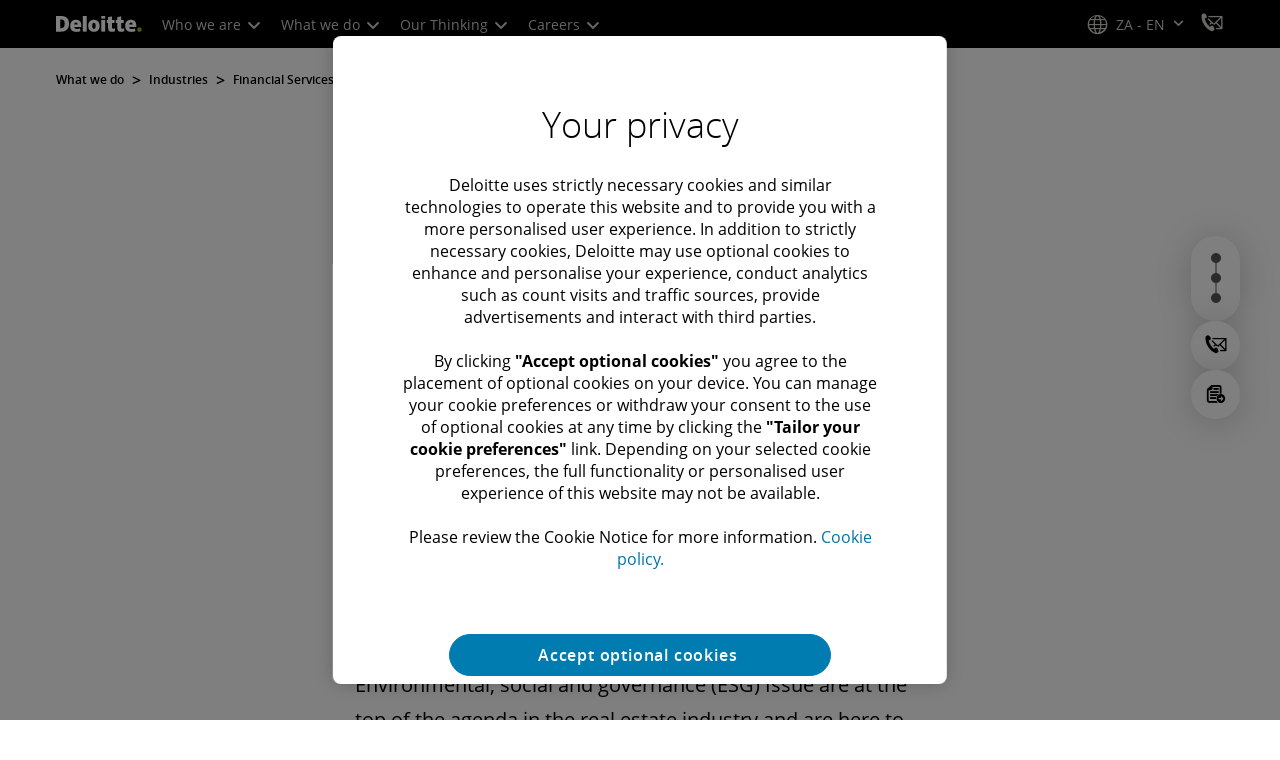

--- FILE ---
content_type: text/css;charset=utf-8
request_url: https://www.deloitte.com/etc.clientlibs/modern/clientlibs/clientlib-components/accordion.lc-db12f4250d2bbef53fc57b769491697e-lc.min.css
body_size: 3539
content:
/*
 *  Copyright 2019 Adobe
 *
 *  Licensed under the Apache License, Version 2.0 (the "License");
 *  you may not use this file except in compliance with the License.
 *  You may obtain a copy of the License at
 *
 *      http://www.apache.org/licenses/LICENSE-2.0
 *
 *  Unless required by applicable law or agreed to in writing, software
 *  distributed under the License is distributed on an "AS IS" BASIS,
 *  WITHOUT WARRANTIES OR CONDITIONS OF ANY KIND, either express or implied.
 *  See the License for the specific language governing permissions and
 *  limitations under the License.
 */
.cmp-accordion__header {
  margin: 0;
}
.cmp-accordion__button {
  display: block;
  width: 100%;
  text-align: left;
}
.cmp-accordion__panel--hidden {
  display: none;
}
.cmp-accordion__panel--expanded {
  display: block;
}


.cmp-accordion-v3 .cmp-accordion__panel{position:relative}.cmp-accordion-v3 .cmp-accordion__panel--expanded{display:block;opacity:1;height:auto;transition:cubic-bezier(0,1,1,1) .35s opacity}.cmp-accordion-v3 .cmp-accordion__panel--hidden{display:block;height:0;opacity:0;transition:cubic-bezier(0,1,1,1) .35s opacity}.cmp-accordion-v3 .cmp-accordion__panel>div:last-child{margin-bottom:0}.cmp-accordion-v3 .cmp-accordion__item-head .cmp-accordion__button--expanded{transition:linear .1s background-color}.cmp-accordion-v3 .cmp-accordion__item-head .cmp-accordion__button--expanded .cmp-accordion__item-head-icon:before,.cmp-accordion-v3 .cmp-accordion__item-head .cmp-accordion__button--expanded .cmp-accordion__item-head-icon:after{background-color:#fff}.cmp-accordion-v3 .cmp-accordion__item-head .cmp-accordion__button--expanded .cmp-accordion__item-head-icon:after{display:none}.cmp-accordion-v3 .cmp-accordion__item-head .cmp-title,.cmp-accordion-v3 .cmp-accordion__item-head .cmp-text{-webkit-line-clamp:1;line-clamp:1;overflow:hidden;display:-webkit-box;-webkit-box-orient:vertical}.cmp-accordion-v3 .cmp-accordion__responsive-grid--content>.aem-Grid>.aem-GridColumn:last-child{margin-bottom:0}.cmp-accordion-v3--event-details .title-v2.font-size-h4{font-size:1.25em}.cmp-accordion-v3--standard{background-color:transparent}.cmp-accordion-v3--standard .cmp-accordion__header{text-align:center}.cmp-accordion-v3--standard .cmp-accordion__item{margin-bottom:8px}.cmp-accordion-v3--standard .cmp-accordion__item-head{position:relative;display:block}.cmp-accordion-v3--standard .cmp-accordion__item-head .cmp-accordion__item-head-image-bg{background-color:#53565a;opacity:0}.cmp-accordion-v3--standard .cmp-accordion__item-head .cmp-accordion__button{border-radius:16px;overflow:hidden;padding:24px 64px 24px 32px;background-color:#e7e9e8;display:flex;flex-direction:column;justify-content:center;cursor:pointer;width:auto;transition:linear .1s background-color}@media screen and (max-width:767px){.cmp-accordion-v3--standard .cmp-accordion__item-head .cmp-accordion__button .cmp-text{display:none}}.cmp-accordion-v3--standard .cmp-accordion__item-head .cmp-accordion__button .cmp-title .cmp-title__text{display:-webkit-box;-webkit-box-orient:vertical;text-overflow:ellipsis;overflow:hidden;-webkit-line-clamp:1}@media screen and (max-width:1023px){.cmp-accordion-v3--standard .cmp-accordion__item-head .cmp-accordion__button .cmp-title .cmp-title__text{-webkit-line-clamp:2}}.cmp-accordion-v3--standard .cmp-accordion__item-head .cmp-accordion__button--expanded{background-color:#53565a}.cmp-accordion-v3--standard .cmp-accordion__item-head .cmp-accordion__button--expanded .cmp-accordion__item-head-image-bg{background-color:#86bc25}.cmp-accordion-v3--standard .cmp-accordion__item-head .cmp-accordion__button--expanded .cmp-title .cmp-title__text,.cmp-accordion-v3--standard .cmp-accordion__item-head .cmp-accordion__button--expanded .cmp-text{color:inherit}.cmp-accordion-v3--standard .cmp-accordion__item-head .cmp-accordion__button:not(.cmp-accordion-v3--standard .cmp-accordion__item-head .cmp-accordion__button--expanded):hover{background-color:#b9baba}.cmp-accordion-v3--standard .cmp-accordion__item-head p{margin:0}.cmp-accordion-v3--standard .cmp-accordion__item-head .cmp-accordion__item-head-icon{position:absolute;right:30px;top:50%;transform:translateY(-50%);width:24px;height:24px}.cmp-accordion-v3--standard .cmp-accordion__item-head .cmp-accordion__item-head-icon:before{content:"";position:absolute;height:2px;width:24px;top:50%;left:0;transform:translateY(-50%);background-color:#000}.cmp-accordion-v3--standard .cmp-accordion__item-head .cmp-accordion__item-head-icon:after{content:"";position:absolute;width:2px;height:24px;left:12px;top:0;transform:translate(-50%);background-color:#000}.cmp-accordion-v3--standard .cmp-accordion__item-head-image{position:absolute;left:30px;top:50%;transform:translateY(-50%)}.cmp-accordion-v3--standard .cmp-accordion__item-head-image-bg{position:absolute;content:"";width:48px;height:48px;z-index:-1;transform:translate(-50%,-50%);top:50%;left:50%;border-radius:100%}@media screen and (max-width:767px){.cmp-accordion-v3--standard .cmp-accordion__item-head-image-bg{width:40px;height:40px}}.cmp-accordion-v3--standard .cmp-accordion__item-head-image i{font-size:1.5em}@media screen and (max-width:767px){.cmp-accordion-v3--standard .cmp-accordion__item-head-image i{font-size:1.25em}}.cmp-accordion-v3--standard .cmp-accordion__item-body .cmp-accordion__panel,.cmp-accordion-v3--standard .cmp-accordion__item-body .cmp-accordion__panel--expanded{padding:24px 32px;border-radius:16px;overflow:hidden}.cmp-accordion-v3--standard .cmp-accordion__item-body .cmp-accordion__panel--expanded{background-color:#fff;border:1px solid #E7E9E8}@media screen and (max-width:767px){.cmp-accordion-v3--standard .cmp-accordion__item-body .cmp-accordion__panel--expanded{padding:24px}}.cmp-accordion-v3--standard .cmp-accordion__item-body .cmp-accordion__panel--hidden{padding:0;margin:0}.cmp-accordion-v3--standard.cmp-accordion-v3--standard--has-icon .cmp-accordion__button--expanded .cmp-accordion__item-head-image i{color:#fff}.cmp-accordion-v3--standard.cmp-accordion-v3--standard--has-icon .cmp-accordion__item-head .cmp-accordion__button{padding-inline-start:80px}.cmp-accordion-v3--standard.cmp-accordion-v3--standard--has-icon .cmp-accordion__item-head:not(:has(.cmp-accordion__item-head-image-bg)) .cmp-accordion__button{padding-inline-start:24px}.cmp-accordion-v3--standard.cmp-accordion-v3--standard--has-circle .cmp-accordion__button--expanded .cmp-accordion__item-head-image i{color:#000}.cmp-accordion-v3--standard.cmp-accordion-v3--standard--has-circle .cmp-accordion__item-head-image-bg{opacity:1}.cmp-accordion-v3--standard.cmp-accordion-v3--standard--has-circle .cmp-accordion__item-head-image i{color:#fff}.cmp-accordion-v3--standard--has-icon.cmp-accordion-v3--standard--has-circle .cmp-accordion__item-head .cmp-accordion__item-head-image-bg{background-color:#fff}.cmp-accordion-v3--standard--has-icon.cmp-accordion-v3--standard--has-circle .cmp-accordion__item-head i{color:#000}.cmp-accordion-v3 .cmp-accordion__item-body:has(.cmp-accordion-v3__infogram-v2--standard) .cmp-accordion__panel,.cmp-accordion-v3 .cmp-accordion__item-body:has(.cmp-accordion-v3__infogram-v2--standard) .cmp-accordion__panel--expanded{padding:32px 48px}@media screen and (max-width:767px){.cmp-accordion-v3 .cmp-accordion__item-body:has(.cmp-accordion-v3__infogram-v2--standard) .cmp-accordion__panel,.cmp-accordion-v3 .cmp-accordion__item-body:has(.cmp-accordion-v3__infogram-v2--standard) .cmp-accordion__panel--expanded{padding:24px}}.cmp-accordion-v3 .cmp-accordion__item-body:has(.cmp-accordion-v3__infogram-v2--standard) .cmp-accordion__panel .cmp-infogram__standard--v2,.cmp-accordion-v3 .cmp-accordion__item-body:has(.cmp-accordion-v3__infogram-v2--standard) .cmp-accordion__panel--expanded .cmp-infogram__standard--v2{outline:none;box-shadow:none}.cmp-accordion-v3 .cmp-accordion__item-body:has(.cmp-accordion-v3__infogram-v2--standard) .cmp-accordion__panel .cmp-infogram__standard--v2 .cmp-infogram__container,.cmp-accordion-v3 .cmp-accordion__item-body:has(.cmp-accordion-v3__infogram-v2--standard) .cmp-accordion__panel--expanded .cmp-infogram__standard--v2 .cmp-infogram__container{padding-top:0}.cmp-accordion-v3 .cmp-accordion__item-body:has(.cmp-accordion-v3__infogram-v2--standard) .cmp-accordion__panel .cmp-infogram__standard--v2 .cmp-infogram__container .cmp-infogram__header,.cmp-accordion-v3 .cmp-accordion__item-body:has(.cmp-accordion-v3__infogram-v2--standard) .cmp-accordion__panel--expanded .cmp-infogram__standard--v2 .cmp-infogram__container .cmp-infogram__header{padding-inline-start:0}.cmp-accordion-v3 .cmp-accordion__item-body:has(.cmp-accordion-v3__infogram-v2--standard) .cmp-accordion__panel .cmp-infogram__standard--v2 .cmp-infogram__container .cmp-infogram__details .cmp-infogram__details-container.cmp-infogram__details-text-description,.cmp-accordion-v3 .cmp-accordion__item-body:has(.cmp-accordion-v3__infogram-v2--standard) .cmp-accordion__panel--expanded .cmp-infogram__standard--v2 .cmp-infogram__container .cmp-infogram__details .cmp-infogram__details-container.cmp-infogram__details-text-description{margin-bottom:0;padding-top:0}.cmp-accordion-v3 .cmp-accordion__item-body:has(.cmp-accordion-v3__infogram-v2--standard) .cmp-accordion__panel .cmp-infogram__standard--v2 .cmp-infogram__container .cmp-infogram__details .cmp-infogram__details-container.cmp-infogram__details-text-description .cmp-infogram__details-title,.cmp-accordion-v3 .cmp-accordion__item-body:has(.cmp-accordion-v3__infogram-v2--standard) .cmp-accordion__panel--expanded .cmp-infogram__standard--v2 .cmp-infogram__container .cmp-infogram__details .cmp-infogram__details-container.cmp-infogram__details-text-description .cmp-infogram__details-title{padding:0}.cmp-accordion-v3 .cmp-accordion__item-body:has(.cmp-accordion-v3__infogram-v2--standard) .cmp-accordion__panel .cmp-infogram__standard--v2 .cmp-infogram__container .cmp-infogram__details .cmp-infogram__details-container.cmp-infogram__details-text-description .cmp-infogram__details-text,.cmp-accordion-v3 .cmp-accordion__item-body:has(.cmp-accordion-v3__infogram-v2--standard) .cmp-accordion__panel--expanded .cmp-infogram__standard--v2 .cmp-infogram__container .cmp-infogram__details .cmp-infogram__details-container.cmp-infogram__details-text-description .cmp-infogram__details-text{padding-inline-start:0}.cmp-accordion-v3 .cmp-accordion__item-body:has(.cmp-accordion-v3__infogram-v2--standard) .cmp-accordion__panel .cmp-infogram__standard--v2 .cmp-infogram__container .cmp-infogram__details .cmp-infogram__details-container.cmp-infogram__details-text-description .cmp-infogram__details-text .cmp-text,.cmp-accordion-v3 .cmp-accordion__item-body:has(.cmp-accordion-v3__infogram-v2--standard) .cmp-accordion__panel--expanded .cmp-infogram__standard--v2 .cmp-infogram__container .cmp-infogram__details .cmp-infogram__details-container.cmp-infogram__details-text-description .cmp-infogram__details-text .cmp-text{padding:0}.cmp-accordion-v3 .cmp-accordion__item-body:has(.cmp-accordion-v3__infogram-v2--standard) .cmp-infogram__container>.aem-GridColumn{padding-top:24px;padding-bottom:24px}@media screen and (max-width:767px){.cmp-accordion-v3 .cmp-accordion__item-body:has(.cmp-accordion-v3__infogram-v2--standard) .cmp-infogram__container>.aem-GridColumn{padding-top:16px!important;padding-bottom:16px!important}}.responsivegrid.display-flex .aem-Grid--default--12:has(.cmp-accordion-v3){width:100%!important}.cmp-accordion-v3--standard--teal .cmp-accordion__item-head .cmp-accordion__button{background-color:#cfe6e9}.cmp-accordion-v3--standard--teal .cmp-accordion__item-head .cmp-accordion__button--expanded{background-color:#0d8390;color:#fff}.cmp-accordion-v3--standard--teal .cmp-accordion__item-head .cmp-accordion__button--expanded .cmp-accordion__item-head-image-bg{background-color:#cfe6e9!important}.cmp-accordion-v3--standard--teal .cmp-accordion__item-head .cmp-accordion__button--expanded .cmp-accordion__item-head-image i{color:inherit}.cmp-accordion-v3--standard--teal .cmp-accordion__item-head .cmp-accordion__button .cmp-accordion__item-head-image-bg{background-color:#0d8390}.cmp-accordion-v3--standard--green:not([class*=standard--full-bleed]) .cmp-accordion__item-head .cmp-accordion__button{background-color:#e7f2d3}.cmp-accordion-v3--standard--green:not([class*=standard--full-bleed]) .cmp-accordion__item-head .cmp-accordion__button .cmp-accordion__item-head-icon:after,.cmp-accordion-v3--standard--green:not([class*=standard--full-bleed]) .cmp-accordion__item-head .cmp-accordion__button .cmp-accordion__item-head-icon:before{background-color:#000}.cmp-accordion-v3--standard--green:not([class*=standard--full-bleed]) .cmp-accordion__item-head .cmp-accordion__button h5,.cmp-accordion-v3--standard--green:not([class*=standard--full-bleed]) .cmp-accordion__item-head .cmp-accordion__button p{color:inherit}.cmp-accordion-v3--standard--green:not([class*=standard--full-bleed]) .cmp-accordion__item-head .cmp-accordion__button--expanded{background-color:#86bc25;color:#000}.cmp-accordion-v3--standard--green:not([class*=standard--full-bleed]) .cmp-accordion__item-head .cmp-accordion__button--expanded .cmp-accordion__item-head-icon:after,.cmp-accordion-v3--standard--green:not([class*=standard--full-bleed]) .cmp-accordion__item-head .cmp-accordion__button--expanded .cmp-accordion__item-head-icon:before{background-color:#000}.cmp-accordion-v3--standard--green:not([class*=standard--full-bleed]) .cmp-accordion__item-head .cmp-accordion__button--expanded .cmp-accordion__item-head-image-bg{background-color:#e7f2d3!important}.cmp-accordion-v3--standard--green:not([class*=standard--full-bleed]) .cmp-accordion__item-head .cmp-accordion__button--expanded .cmp-accordion__item-head-image i{color:inherit}.cmp-accordion-v3--standard--green:not([class*=standard--full-bleed]) .cmp-accordion__item-head .cmp-accordion__button .cmp-accordion__item-head-image-bg{background-color:#86bc25}.cmp-accordion-v3--standard--blue .cmp-accordion__item-head .cmp-accordion__button{background-color:#cfe4ee}.cmp-accordion-v3--standard--blue .cmp-accordion__item-head .cmp-accordion__button--expanded{background-color:#1076a8;color:#fff}.cmp-accordion-v3--standard--blue .cmp-accordion__item-head .cmp-accordion__button--expanded .cmp-accordion__item-head-image-bg{background-color:#cfe4ee!important}.cmp-accordion-v3--standard--blue .cmp-accordion__item-head .cmp-accordion__button--expanded .cmp-accordion__item-head-image i{color:inherit}.cmp-accordion-v3--standard--blue .cmp-accordion__item-head .cmp-accordion__button .cmp-accordion__item-head-image-bg{background-color:#1076a8}.cmp-accordion-v3--standard--teal-embed-form .cmp-accordion__item-head h5,.cmp-accordion-v3--standard--teal-embed-form .cmp-accordion__item-head p,.cmp-accordion-v3--standard--teal-embed-form .cmp-accordion__item-head .cmp-text,.cmp-accordion-v3--standard--teal-embed-form .cmp-accordion__item-head .cmp-title,.cmp-accordion-v3--standard--teal-embed-form .cmp-accordion__item-head i{color:#fff;text-align:center}.cmp-accordion-v3--standard--teal-embed-form .cmp-accordion__item-head .cmp-accordion__button{background-color:#0d8390;border-radius:0}@media screen and (max-width:767px){.cmp-accordion-v3--standard--teal-embed-form .cmp-accordion__item-head .cmp-accordion__button .title-v2{width:100%;text-align:left}.cmp-accordion-v3--standard--teal-embed-form .cmp-accordion__item-head .cmp-accordion__button .title-v2 .cmp-title{margin-left:0;text-align:left}.cmp-accordion-v3--standard--teal-embed-form .cmp-accordion__item-head .cmp-accordion__button .title-v2 .cmp-title .cmp-title__text{text-align:left}.cmp-accordion-v3--standard--teal-embed-form .cmp-accordion__item-head .cmp-accordion__button .cmp-text{display:block;width:100%;text-align:left}}.cmp-accordion-v3--standard--teal-embed-form .cmp-accordion__item-head .cmp-accordion__button--expanded,.cmp-accordion-v3--standard--teal-embed-form .cmp-accordion__item-head .cmp-accordion__button--expanded .cmp-accordion__item-head-image-bg{background-color:#0d8390}.cmp-accordion-v3--standard--teal-embed-form .cmp-accordion__item-head .cmp-accordion__button--expanded .cmp-accordion__item-head-image i{color:#000}.cmp-accordion-v3--standard--teal-embed-form .cmp-accordion__item-head .cmp-accordion__button .cmp-accordion__item-head-icon{position:absolute;right:30px;top:50%;transform:translateY(-50%);width:24px;height:24px}.cmp-accordion-v3--standard--teal-embed-form .cmp-accordion__item-head .cmp-accordion__button .cmp-accordion__item-head-icon:before{background-color:#fff}.cmp-accordion-v3--standard--teal-embed-form .cmp-accordion__item-head .cmp-accordion__button .cmp-accordion__item-head-icon:after{background-color:#fff}.cmp-accordion-v3--standard--teal-embed-form .cmp-accordion__item-head .cmp-accordion__button .cmp-accordion__item-head-image-bg{background-color:#0d8390}.cmp-accordion-v3--standard--teal-embed-form .cmp-accordion__item-body{background-color:#f8f8f8}.cmp-accordion-v3--standard--teal-embed-form .cmp-accordion__item-body .cmp-accordion__panel--expanded{border-radius:0}.cmp-accordion-v3--standard--white{background-color:transparent!important}.cmp-accordion-v3--standard--white .cmp-accordion__item{margin-bottom:24px}@media screen and (max-width:767px){.cmp-accordion-v3--standard--white .cmp-accordion__item{margin-bottom:16px}}.cmp-accordion-v3--standard--white .cmp-accordion__item-head .cmp-accordion__button{background-color:#fff}.cmp-accordion-v3--standard--white .cmp-accordion__item-head .cmp-accordion__button .cmp-title .cmp-title__text,.cmp-accordion-v3--standard--white .cmp-accordion__item-head .cmp-accordion__button .text-v2 .cmp-text{color:#000}.cmp-accordion-v3--standard--white .cmp-accordion__item-head .cmp-accordion__button--expanded,.cmp-accordion-v3--standard--white .cmp-accordion__item-head .cmp-accordion__button--expanded .cmp-accordion__item-head-image-bg{background-color:#fff}.cmp-accordion-v3--standard--white .cmp-accordion__item-head .cmp-accordion__button--expanded .cmp-accordion__item-head-image i{color:#000}.cmp-accordion-v3--standard--white .cmp-accordion__item-head .cmp-accordion__button .cmp-accordion__item-head-icon{position:absolute;right:30px;top:50%;transform:translateY(-50%);width:24px;height:24px}.cmp-accordion-v3--standard--white .cmp-accordion__item-head .cmp-accordion__button .cmp-accordion__item-head-icon:before{background-color:#000}.cmp-accordion-v3--standard--white .cmp-accordion__item-head .cmp-accordion__button .cmp-accordion__item-head-icon:after{background-color:#000}.cmp-accordion-v3--standard--white .cmp-accordion__item-head .cmp-accordion__button .cmp-accordion__item-head-image-bg{background-color:#fff}.cmp-accordion-v3--standard--white .cmp-accordion__item-head .cmp-accordion__button .cmp-accordion__item-head-image i{color:#000}.cmp-accordion-v3--standard--white .cmp-accordion__item-body .cmp-accordion__panel{background-color:#fff}.cmp-accordion-v3--standard--white .cmp-accordion__item-body .cmp-accordion__panel--expanded{border-radius:8px}.cmp-accordion-v3--standard--accessible-blue .cmp-accordion__item-head .cmp-accordion__button{background-color:#cce5ef}.cmp-accordion-v3--standard--accessible-blue .cmp-accordion__item-head .cmp-accordion__button--expanded{background-color:#007cb0}.cmp-accordion-v3--standard--accessible-blue .cmp-accordion__item-head .cmp-accordion__button--expanded .cmp-accordion__item-head-image-bg{background-color:#cce5ef!important}.cmp-accordion-v3--standard--accessible-blue .cmp-accordion__item-head .cmp-accordion__button--expanded .cmp-accordion__item-head-image i{color:#000}.cmp-accordion-v3--standard--accessible-blue .cmp-accordion__item-head .cmp-accordion__button .cmp-accordion__item-head-image-bg{background-color:#007cb0}.cmp-accordion-v3--standard--accessible-green .cmp-accordion__item-head .cmp-accordion__button{background-color:#d4e7cf}.cmp-accordion-v3--standard--accessible-green .cmp-accordion__item-head .cmp-accordion__button--expanded{background-color:#26890d}.cmp-accordion-v3--standard--accessible-green .cmp-accordion__item-head .cmp-accordion__button--expanded .cmp-accordion__item-head-image-bg{background-color:#d4e7cf!important}.cmp-accordion-v3--standard--accessible-green .cmp-accordion__item-head .cmp-accordion__button--expanded .cmp-accordion__item-head-image i{color:#000}.cmp-accordion-v3--standard--accessible-green .cmp-accordion__item-head .cmp-accordion__button .cmp-accordion__item-head-image-bg{background-color:#26890d}.cmp-accordion-v3--standard--accessible-teal .cmp-accordion__item-head .cmp-accordion__button{background-color:#cfe6e9}.cmp-accordion-v3--standard--accessible-teal .cmp-accordion__item-head .cmp-accordion__button--expanded{background-color:#0d8390}.cmp-accordion-v3--standard--accessible-teal .cmp-accordion__item-head .cmp-accordion__button--expanded .cmp-accordion__item-head-image-bg{background-color:#cfe6e9!important}.cmp-accordion-v3--standard--accessible-teal .cmp-accordion__item-head .cmp-accordion__button--expanded .cmp-accordion__item-head-image i{color:#000}.cmp-accordion-v3--standard--accessible-teal .cmp-accordion__item-head .cmp-accordion__button .cmp-accordion__item-head-image-bg{background-color:#0d8390}.cmp-accordion-v3--standard .cmp-accordion__item-head:has(.cmp-accordion__button--expanded){color:#fff}.cmp-accordion-v3--standard .cmp-accordion__item-head:has(.cmp-accordion__button--expanded),.cmp-accordion-v3--standard .cmp-accordion__item-head:has(.cmp-accordion__button--expanded) .cmp-accordion__item-head-icon{box-shadow:0 8px 5px -10px #53565a}.cmp-accordion-v3--standard--teal[class*=standard--has-circle] .cmp-accordion__item-head .cmp-accordion__button--expanded .cmp-accordion__item-head-image i,.cmp-accordion-v3--standard--blue[class*=standard--has-circle] .cmp-accordion__item-head .cmp-accordion__button--expanded .cmp-accordion__item-head-image i{color:#000}.cmp-accordion-v3--standard--full-bleed .cmp-accordion__item{margin-bottom:48px}.cmp-accordion-v3--standard--full-bleed .cmp-accordion__item-head{border-radius:0;height:auto;display:flex;justify-content:center;z-index:7}.cmp-accordion-v3--standard--full-bleed .cmp-accordion__item-head .cmp-accordion__button{background-color:inherit;height:auto;width:100%;padding:32px 0 44px;align-items:center;text-align:center;border-radius:0}.cmp-accordion-v3--standard--full-bleed .cmp-accordion__item-head .cmp-accordion__button>*{max-width:900px;padding:0}.cmp-accordion-v3--standard--full-bleed .cmp-accordion__item-head .cmp-accordion__button *{color:inherit}.cmp-accordion-v3--standard--full-bleed .cmp-accordion__item-head .cmp-accordion__button .cmp-accordion__item-head-image{display:none}.cmp-accordion-v3--standard--full-bleed .cmp-accordion__item-head .cmp-accordion__button .title-v2{padding-bottom:8px}.cmp-accordion-v3--standard--full-bleed .cmp-accordion__item-head .cmp-accordion__button .cmp-accordion__item-head-icon{top:100%;right:50%;transform:translate(50%,-50%);height:72px;width:72px;border-radius:50%}.cmp-accordion-v3--standard--full-bleed .cmp-accordion__item-head .cmp-accordion__button .cmp-accordion__item-head-icon:before,.cmp-accordion-v3--standard--full-bleed .cmp-accordion__item-head .cmp-accordion__button .cmp-accordion__item-head-icon:after{content:"";position:absolute;background-color:#fff}.cmp-accordion-v3--standard--full-bleed .cmp-accordion__item-head .cmp-accordion__button .cmp-accordion__item-head-icon:before{height:2px;width:24px;top:50%;left:50%;opacity:1;transform:translate(-50%)}.cmp-accordion-v3--standard--full-bleed .cmp-accordion__item-head .cmp-accordion__button .cmp-accordion__item-head-icon:after{width:2px;height:24px;left:50%;top:1px;transform:translate(-50%,100%) rotate(0)}.cmp-accordion-v3--standard--full-bleed .cmp-accordion__item-head .cmp-accordion__button:focus{border:2px dashed #fff}@media screen and (max-width:767px){.cmp-accordion-v3--standard--full-bleed .cmp-accordion__item-head .cmp-accordion__button{padding:24px 24px 40px}}.cmp-accordion-v3--standard--full-bleed .cmp-accordion__item-head .cmp-accordion__button.cmp-accordion__button--expanded .cmp-accordion__item-head-icon:after,.cmp-accordion-v3--standard--full-bleed .cmp-accordion__item-head .cmp-accordion__button.cmp-accordion__button--expanded .cmp-accordion__item-head-icon:before{content:"";position:absolute;background-color:#fff}.cmp-accordion-v3--standard--full-bleed .cmp-accordion__item-head .cmp-accordion__button.cmp-accordion__button--expanded .cmp-accordion__item-head-icon:before{opacity:0}.cmp-accordion-v3--standard--full-bleed .cmp-accordion__item-head .cmp-accordion__button.cmp-accordion__button--expanded .cmp-accordion__item-head-icon:after{display:block;width:2px;height:24px;left:50%;top:1px;transform:translate(-50%,100%) rotate(-90deg)}.cmp-accordion-v3--standard--full-bleed .cmp-accordion__item-body{z-index:6}.cmp-accordion-v3--standard--full-bleed .cmp-accordion__item-body .cmp-accordion__panel>*{max-width:900px;margin:auto}.cmp-accordion-v3--standard--full-bleed .cmp-accordion__item-body .cmp-accordion__panel--expanded{padding-top:40px;border-radius:0;border-top:none;animation:collapse .5s forwards;transform-origin:top}@keyframes collapse{0%{transform:scaleY(0)}to{transform:scaleY(1)}}.cmp-accordion-v3--standard--full-bleed.cmp-accordion-v3--standard .cmp-accordion__item-head{background-color:#53565a;color:#fff}.cmp-accordion-v3--standard--full-bleed.cmp-accordion-v3--standard .cmp-accordion__item-head .cmp-accordion__button .cmp-accordion__item-head-icon{background-color:#53565a}.cmp-accordion-v3--standard--full-bleed.cmp-accordion-v3--standard .cmp-accordion__item-head .cmp-accordion__button .cmp-accordion__item-head-icon:before,.cmp-accordion-v3--standard--full-bleed.cmp-accordion-v3--standard .cmp-accordion__item-head .cmp-accordion__button .cmp-accordion__item-head-icon:after{background-color:#fff}.cmp-accordion-v3--standard--full-bleed.cmp-accordion-v3--standard[class*=theme__surface] .cmp-accordion__item-head,.cmp-accordion-v3--standard--full-bleed.cmp-accordion-v3--standard:has([class*=theme__surface]) .cmp-accordion__item-head{background-color:inherit}.cmp-accordion-v3--standard--full-bleed.cmp-accordion-v3--standard[class*=theme__surface] .cmp-accordion__item-head .cmp-accordion__button .cmp-accordion__item-head-icon,.cmp-accordion-v3--standard--full-bleed.cmp-accordion-v3--standard:has([class*=theme__surface]) .cmp-accordion__item-head .cmp-accordion__button .cmp-accordion__item-head-icon{background-color:inherit}.cmp-accordion-v3--standard--full-bleed.cmp-accordion-v3--standard[class*=theme__surface] .cmp-accordion__item-head .cmp-accordion__button .cmp-accordion__item-head-icon:before,.cmp-accordion-v3--standard--full-bleed.cmp-accordion-v3--standard:has([class*=theme__surface]) .cmp-accordion__item-head .cmp-accordion__button .cmp-accordion__item-head-icon:before,.cmp-accordion-v3--standard--full-bleed.cmp-accordion-v3--standard[class*=theme__surface] .cmp-accordion__item-head .cmp-accordion__button .cmp-accordion__item-head-icon:after,.cmp-accordion-v3--standard--full-bleed.cmp-accordion-v3--standard:has([class*=theme__surface]) .cmp-accordion__item-head .cmp-accordion__button .cmp-accordion__item-head-icon:after{background-color:#fff}.cmp-accordion-v3--standard--full-bleed.cmp-accordion-v3--standard[class*=--white] .cmp-accordion__item-head .cmp-accordion__button .cmp-accordion__item-head-icon:before,.cmp-accordion-v3--standard--full-bleed.cmp-accordion-v3--standard:has(.theme__surface--white) .cmp-accordion__item-head .cmp-accordion__button .cmp-accordion__item-head-icon:before,.cmp-accordion-v3--standard--full-bleed.cmp-accordion-v3--standard[class*=--white] .cmp-accordion__item-head .cmp-accordion__button .cmp-accordion__item-head-icon:after,.cmp-accordion-v3--standard--full-bleed.cmp-accordion-v3--standard:has(.theme__surface--white) .cmp-accordion__item-head .cmp-accordion__button .cmp-accordion__item-head-icon:after{background-color:#000}.cmp-accordion-v3--standard--full-bleed.cmp-accordion-v3--standard--blue .cmp-accordion__item-head,.cmp-accordion-v3--standard--full-bleed.cmp-accordion-v3--standard .cmp-accordion-v3--standard--blue .cmp-accordion__item-head,.cmp-accordion-v3--standard--full-bleed.cmp-accordion-v3--standard--blue .cmp-accordion__item-head .cmp-accordion__button .cmp-accordion__item-head-icon,.cmp-accordion-v3--standard--full-bleed.cmp-accordion-v3--standard .cmp-accordion-v3--standard--blue .cmp-accordion__item-head .cmp-accordion__button .cmp-accordion__item-head-icon{background-color:#005587}.cmp-accordion-v3--standard--full-bleed.cmp-accordion-v3--standard--teal .cmp-accordion__item-head,.cmp-accordion-v3--standard--full-bleed.cmp-accordion-v3--standard .cmp-accordion-v3--standard--teal .cmp-accordion__item-head,.cmp-accordion-v3--standard--full-bleed.cmp-accordion-v3--standard--teal .cmp-accordion__item-head .cmp-accordion__button .cmp-accordion__item-head-icon,.cmp-accordion-v3--standard--full-bleed.cmp-accordion-v3--standard .cmp-accordion-v3--standard--teal .cmp-accordion__item-head .cmp-accordion__button .cmp-accordion__item-head-icon{background-color:#0d8390}.cmp-accordion-v3--standard--full-bleed.cmp-accordion-v3--standard--green .cmp-accordion__item-head,.cmp-accordion-v3--standard--full-bleed.cmp-accordion-v3--standard .cmp-accordion-v3--standard--green .cmp-accordion__item-head,.cmp-accordion-v3--standard--full-bleed.cmp-accordion-v3--standard--green .cmp-accordion__item-head .cmp-accordion__button .cmp-accordion__item-head-icon,.cmp-accordion-v3--standard--full-bleed.cmp-accordion-v3--standard .cmp-accordion-v3--standard--green .cmp-accordion__item-head .cmp-accordion__button .cmp-accordion__item-head-icon{background-color:#26890d}.cmp-accordion-v3--standard--full-bleed.cmp-accordion-v3--standard--white .cmp-accordion__item-body,.cmp-accordion-v3--standard--full-bleed.cmp-accordion-v3--standard .cmp-accordion-v3--standard--white .cmp-accordion__item-body{color:#292b2c}.cmp-accordion-v3--standard--full-bleed.cmp-accordion-v3--standard--white .cmp-accordion__item-head,.cmp-accordion-v3--standard--full-bleed.cmp-accordion-v3--standard .cmp-accordion-v3--standard--white .cmp-accordion__item-head{background-color:#fff}.cmp-accordion-v3--standard--full-bleed.cmp-accordion-v3--standard--white .cmp-accordion__item-head .cmp-accordion__button *,.cmp-accordion-v3--standard--full-bleed.cmp-accordion-v3--standard .cmp-accordion-v3--standard--white .cmp-accordion__item-head .cmp-accordion__button *{color:#292b2c!important}.cmp-accordion-v3--standard--full-bleed.cmp-accordion-v3--standard--white .cmp-accordion__item-head .cmp-accordion__button .cmp-accordion__item-head-icon,.cmp-accordion-v3--standard--full-bleed.cmp-accordion-v3--standard .cmp-accordion-v3--standard--white .cmp-accordion__item-head .cmp-accordion__button .cmp-accordion__item-head-icon{background-color:#fff}.cmp-accordion-v3--standard--full-bleed.cmp-accordion-v3--standard--white .cmp-accordion__item-head .cmp-accordion__button .cmp-accordion__item-head-icon:before,.cmp-accordion-v3--standard--full-bleed.cmp-accordion-v3--standard .cmp-accordion-v3--standard--white .cmp-accordion__item-head .cmp-accordion__button .cmp-accordion__item-head-icon:before,.cmp-accordion-v3--standard--full-bleed.cmp-accordion-v3--standard--white .cmp-accordion__item-head .cmp-accordion__button .cmp-accordion__item-head-icon:after,.cmp-accordion-v3--standard--full-bleed.cmp-accordion-v3--standard .cmp-accordion-v3--standard--white .cmp-accordion__item-head .cmp-accordion__button .cmp-accordion__item-head-icon:after{background-color:#000}.cmp-accordion-v3--large-with-icons .cmp-accordion__item-head{position:relative;display:flex;flex-direction:column;align-items:flex-start;background-color:#000}.cmp-accordion-v3--large-with-icons .cmp-accordion__item-head:hover{background-color:#53565a}.cmp-accordion-v3--large-with-icons .cmp-accordion__item-head .cmp-title .cmp-title__text{margin-bottom:0}.cmp-accordion-v3--large-with-icons .cmp-accordion__item-head .cmp-subtitle__text{margin:0}.cmp-accordion-v3--large-with-icons .cmp-accordion__item-head .cmp-accordion__button{padding-left:85px;padding-top:25px;padding-bottom:25px;width:100%;display:flex;flex-direction:column;justify-content:center}.cmp-accordion-v3--large-with-icons .cmp-accordion__item-head .cmp-accordion__button .cmp-title{color:#fff;margin-left:0}.cmp-accordion-v3--large-with-icons .cmp-accordion__item-head .cmp-accordion__button .cmp-subtitle__text{color:#fff}.cmp-accordion-v3--large-with-icons .cmp-accordion__item-head .cmp-accordion__button .cmp-accordion__item-head-icon{border:2px solid #fff}.cmp-accordion-v3--large-with-icons .cmp-accordion__item-head .cmp-accordion__button .cmp-accordion__item-head-icon i{color:#fff}.cmp-accordion-v3--large-with-icons .cmp-accordion__item-head .cmp-accordion__button .cmp-accordion__item--icon-filled.cmp-accordion__item-head-icon{border:2px solid #86bc25;background-color:#86bc25}.cmp-accordion-v3--large-with-icons .cmp-accordion__item-head .cmp-accordion__button .cmp-accordion__item--icon-filled.cmp-accordion__item-head-icon i{color:#000}.cmp-accordion-v3--large-with-icons .cmp-accordion__item-head-icon{border:2px solid #fff;position:absolute;left:10px;box-sizing:border-box;height:56px;width:56px;display:flex;justify-content:center;align-items:center;border-radius:50%}.cmp-accordion-v3--large-with-icons .cmp-accordion__item-head-icon--standard{color:unset;background-color:transparent!important;border:none!important}.cmp-accordion-v3--large-with-icons .cmp-accordion__item-head-icon--standard:before,.cmp-accordion-v3--large-with-icons .cmp-accordion__item-head-icon--standard:after{background-color:#fff}.cmp-accordion-v3--large-with-icons .cmp-accordion__item-head-icon--standard:after{content:"";width:1px;height:13px;position:absolute;left:7px;top:21px}.cmp-accordion-v3--large-with-icons .cmp-accordion__item-head-icon--standard i{display:none}.cmp-accordion-v3--large-with-icons .cmp-accordion__item-head-icon--icons:before,.cmp-accordion-v3--large-with-icons .cmp-accordion__item-head-icon--icons:after{content:unset}.cmp-accordion-v3--large-with-icons .cmp-accordion__item-head-icon i{font-size:1.5em}.cmp-accordion-v3--large-with-icons .cmp-accordion__item--icon-right .cmp-accordion__item-head{padding-left:0}.cmp-accordion-v3--large-with-icons .cmp-accordion__item--icon-right .cmp-accordion__item-head-icon{right:22px;left:unset}.cmp-accordion-v3--large-with-icons .cmp-accordion__item--icon-right .cmp-accordion__button{padding-left:22px}.cmp-accordion-v3--large-multicolor .cmp-accordion__item{margin:0}.cmp-accordion-v3--large-multicolor .cmp-accordion__item-head{position:relative;display:block;padding:30px 20px 20px}.cmp-accordion-v3--large-multicolor .cmp-accordion__item-head .cmp-subtitle__text{margin:0}.cmp-accordion-v3--large-multicolor .cmp-accordion__item-head .cmp-title{margin:0 0 5px}.cmp-accordion-v3--large-multicolor .cmp-accordion__item-head .cmp-title .cmp-title__text{margin:0}.cmp-accordion-v3--large-multicolor .cmp-accordion__item-head-icon{position:absolute;right:36px;top:50%;transform:translateY(-50%)}.cmp-accordion-v3--large-multicolor .cmp-accordion__item-head-icon--standard:before{width:20px;background-color:#fff}.cmp-accordion-v3--large-multicolor .cmp-accordion__item-head-icon--standard:after{height:20px;left:10px;top:-10px;background-color:#fff}.cmp-accordion-v3--large-multicolor .cmp-accordion__item-head-icon--standard i{display:none}.cmp-accordion-v3--large-multicolor .cmp-accordion__item-head-icon--icons:before,.cmp-accordion-v3--large-multicolor .cmp-accordion__item-head-icon--icons:after{content:unset}.cmp-accordion-v3--large-multicolor .cmp-accordion__item--icon-left .cmp-accordion__item-head{padding-left:85px}.cmp-accordion-v3--large-multicolor .cmp-accordion__item--icon-left .cmp-accordion__item-head-icon{position:absolute;left:20px}html[dir=rtl] .cmp-accordion-v3 .cmp-accordion .text-v2 .cmp-text *,html[dir=rtl] .cmp-accordion-v3 .cmp-accordion .title-v2 .cmp-title .cmp-title__text *{text-align:right}html[dir=rtl] .cmp-accordion-v3 .cmp-accordion__header .align__left{text-align:right!important}a.icon-email,.social-connections a.icon-email{border-color:#00a3e0;color:#00a3e0}a.icon-email:hover,.social-connections a.icon-email:hover{background:#00a3e0;color:#fff}a.icon-phone-o,.social-connections a.icon-phone-o{border-color:#0097a9;color:#0097a9}a.icon-phone-o:hover,.social-connections a.icon-phone-o:hover{background:#0097a9;color:#fff}.boldHoverNoWidthChange{font-weight:400!important;-webkit-text-stroke-width:.55px;-webkit-text-stroke-color:currentColor}.cmp-accordion-v3--with-icons .cmp-accordion__button--expanded .cmp-accordion__item-head-icon{border:2px solid #007cb0}.cmp-accordion-v3--with-icons .cmp-accordion__button--expanded .cmp-accordion__item-head-icon i{color:#007cb0}.cmp-accordion-v3--with-icons .cmp-accordion__item{margin-bottom:25px}.cmp-accordion-v3--with-icons .cmp-accordion__item-head{position:relative}.cmp-accordion-v3--with-icons .cmp-accordion__item-head .cmp-accordion__button{display:block;align-items:center;width:auto;background-color:#d0d0ce;padding:10px 20px 10px 85px}.cmp-accordion-v3--with-icons .cmp-accordion__item-head .cmp-accordion__button:focus{outline:1px dashed sandybrown}.cmp-accordion-v3--with-icons .cmp-accordion__item-head .cmp-accordion__button--expanded{background-color:#007cb0}.cmp-accordion-v3--with-icons .cmp-accordion__item-head .cmp-accordion__button--expanded:hover{background-color:#00638d}.cmp-accordion-v3--with-icons .cmp-accordion__item-head .cmp-accordion__button .cmp-title{margin-left:0;font-size:.75em;line-height:30px}.cmp-accordion-v3--with-icons .cmp-accordion__item-head .cmp-accordion__button .cmp-title__text{margin-bottom:0}.cmp-accordion-v3--with-icons .cmp-accordion__item-head .cmp-accordion__button .cmp-subtitle{font-size:.788em;line-height:30px}.cmp-accordion-v3--with-icons .cmp-accordion__item-head .cmp-accordion__button .cmp-subtitle__text{margin-bottom:0}.cmp-accordion-v3--with-icons .cmp-accordion__item-head .cmp-accordion__button .cmp-text{line-height:30px}.cmp-accordion-v3--with-icons .cmp-accordion__item-head-icon{position:absolute;top:-3px;left:10px;box-sizing:border-box;height:56px;width:56px;display:flex;justify-content:center;align-items:center;border-radius:50%;border:2px solid #000;background-color:#fff}.cmp-accordion-v3--with-icons .cmp-accordion__item-head-icon--standard{color:unset;background-color:transparent!important;border:none!important}.cmp-accordion-v3--with-icons .cmp-accordion__item-head-icon--standard:before,.cmp-accordion-v3--with-icons .cmp-accordion__item-head-icon--standard:after{background-color:#000}.cmp-accordion-v3--with-icons .cmp-accordion__item-head-icon--standard:after{content:"";width:1px;height:13px;position:absolute;left:7px;top:22px}.cmp-accordion-v3--with-icons .cmp-accordion__item-head-icon--standard i{display:none}.cmp-accordion-v3--with-icons .cmp-accordion__item-head-icon--icons:before,.cmp-accordion-v3--with-icons .cmp-accordion__item-head-icon--icons:after{content:unset}.cmp-accordion-v3--with-icons .cmp-accordion__item-head-icon i{font-size:1.5em}.cmp-accordion-v3--with-icons .cmp-accordion__item--icon-right .cmp-accordion__item-head{padding-left:0}.cmp-accordion-v3--with-icons .cmp-accordion__item--icon-right .cmp-accordion__item-head-icon{right:22px;left:unset}.cmp-accordion-v3--with-icons .cmp-accordion__item--icon-right .cmp-accordion__button{padding-left:22px}.cmp-accordion-v3--with-icons .cmp-accordion__item--icon-filled.cmp-accordion__item-head-icon{border:2px solid #86bc25;background-color:#86bc25}.cmp-accordion-v3--with-icons .cmp-accordion__item--icon-filled.cmp-accordion__item-head-icon i{color:#000}.cmp-accordion-v3__coloured-circular-icon--black .cmp-accordion__item-head .cmp-accordion__button .cmp-accordion__item-head-image-bg{border:2px solid #000}.cmp-accordion-v3__coloured-circular-icon--black .cmp-accordion__item-head .cmp-accordion__button .cmp-accordion__item-head-image i{color:#000}.cmp-accordion-v3__coloured-circular-icon--blue .cmp-accordion__item-head .cmp-accordion__button .cmp-accordion__item-head-image-bg{border:2px solid #007cb0}.cmp-accordion-v3__coloured-circular-icon--blue .cmp-accordion__item-head .cmp-accordion__button .cmp-accordion__item-head-image i{color:#007cb0}.cmp-accordion-v3__coloured-circular-icon--green .cmp-accordion__item-head .cmp-accordion__button .cmp-accordion__item-head-image-bg{border:2px solid #86bc25}.cmp-accordion-v3__coloured-circular-icon--green .cmp-accordion__item-head .cmp-accordion__button .cmp-accordion__item-head-image i{color:#86bc25}.cmp-accordion-v3__coloured-circular-icon--teal .cmp-accordion__item-head .cmp-accordion__button .cmp-accordion__item-head-image-bg{border:2px solid #0d8390}.cmp-accordion-v3__coloured-circular-icon--teal .cmp-accordion__item-head .cmp-accordion__button .cmp-accordion__item-head-image i{color:#0d8390}


--- FILE ---
content_type: text/javascript;charset=UTF-8
request_url: https://media.deloitte.com/is/image/deloitte/commercial-real-estate-outlook-2024?fmt=webp&fit=stretch,1&req=set,json&id=792300048&handler=s7RIJSONResponse
body_size: 233
content:
/*jsonp*/s7RIJSONResponse({"set":{"pv":"1.0","type":"img","n":"deloitte/commercial-real-estate-outlook-2024","relation":[{"n":"deloitte/commercial-real-estate-outlook-2024:1200-x-627","type":"IS","userdata":{"SmartCropType":"Banner","SmartCropWidth":"1200.0","SmartCropRect":"0.0,0.14,1.0,0.5228571428571429,1200,627","SmartCropDef":"1200-x-627","SmartCropHeight":"627.0"}},{"n":"deloitte/commercial-real-estate-outlook-2024:1920-x-624","type":"IS","userdata":{"SmartCropType":"Banner","SmartCropWidth":"1920.0","SmartCropRect":"0.0,0.22,1.0,0.32285714285714284,1920,624","SmartCropDef":"1920-x-624","SmartCropHeight":"624.0"}},{"n":"deloitte/commercial-real-estate-outlook-2024:1920-x-880","type":"IS","userdata":{"SmartCropType":"Banner","SmartCropWidth":"1920.0","SmartCropRect":"0.0,0.19,1.0,0.45714285714285713,1920,880","SmartCropDef":"1920-x-880","SmartCropHeight":"880.0"}},{"n":"deloitte/commercial-real-estate-outlook-2024:300-x-300","type":"IS","userdata":{"SmartCropType":"Banner","SmartCropWidth":"300.0","SmartCropRect":"0.0,0.0,1.0,1.0,300,300","SmartCropDef":"300-x-300","SmartCropHeight":"300.0"}},{"n":"deloitte/commercial-real-estate-outlook-2024:425-x-425","type":"IS","userdata":{"SmartCropType":"Banner","SmartCropWidth":"425.0","SmartCropRect":"0.0,0.0,1.0,1.0,425,425","SmartCropDef":"425-x-425","SmartCropHeight":"425.0"}},{"n":"deloitte/commercial-real-estate-outlook-2024:660-x-660","type":"IS","userdata":{"SmartCropType":"Banner","SmartCropWidth":"660.0","SmartCropRect":"0.0,0.0,1.0,1.0,660,660","SmartCropDef":"660-x-660","SmartCropHeight":"660.0"}},{"n":"deloitte/commercial-real-estate-outlook-2024:750-x-395","type":"IS","userdata":{"SmartCropType":"Banner","SmartCropWidth":"750.0","SmartCropRect":"0.0,0.14,1.0,0.5242857142857142,750,395","SmartCropDef":"750-x-395","SmartCropHeight":"395.0"}},{"n":"deloitte/commercial-real-estate-outlook-2024:768-x-880","type":"IS","userdata":{"SmartCropType":"Banner","SmartCropWidth":"768.0","SmartCropRect":"0.05,0.0,0.8728571428571429,1.0,768,880","SmartCropDef":"768-x-880","SmartCropHeight":"880.0"}}],"item":{"relation":[{"n":"deloitte/commercial-real-estate-outlook-2024:1200-x-627","type":"IS","userdata":{"SmartCropType":"Banner","SmartCropWidth":"1200.0","SmartCropRect":"0.0,0.14,1.0,0.5228571428571429,1200,627","SmartCropDef":"1200-x-627","SmartCropHeight":"627.0"}},{"n":"deloitte/commercial-real-estate-outlook-2024:1920-x-624","type":"IS","userdata":{"SmartCropType":"Banner","SmartCropWidth":"1920.0","SmartCropRect":"0.0,0.22,1.0,0.32285714285714284,1920,624","SmartCropDef":"1920-x-624","SmartCropHeight":"624.0"}},{"n":"deloitte/commercial-real-estate-outlook-2024:1920-x-880","type":"IS","userdata":{"SmartCropType":"Banner","SmartCropWidth":"1920.0","SmartCropRect":"0.0,0.19,1.0,0.45714285714285713,1920,880","SmartCropDef":"1920-x-880","SmartCropHeight":"880.0"}},{"n":"deloitte/commercial-real-estate-outlook-2024:300-x-300","type":"IS","userdata":{"SmartCropType":"Banner","SmartCropWidth":"300.0","SmartCropRect":"0.0,0.0,1.0,1.0,300,300","SmartCropDef":"300-x-300","SmartCropHeight":"300.0"}},{"n":"deloitte/commercial-real-estate-outlook-2024:425-x-425","type":"IS","userdata":{"SmartCropType":"Banner","SmartCropWidth":"425.0","SmartCropRect":"0.0,0.0,1.0,1.0,425,425","SmartCropDef":"425-x-425","SmartCropHeight":"425.0"}},{"n":"deloitte/commercial-real-estate-outlook-2024:660-x-660","type":"IS","userdata":{"SmartCropType":"Banner","SmartCropWidth":"660.0","SmartCropRect":"0.0,0.0,1.0,1.0,660,660","SmartCropDef":"660-x-660","SmartCropHeight":"660.0"}},{"n":"deloitte/commercial-real-estate-outlook-2024:750-x-395","type":"IS","userdata":{"SmartCropType":"Banner","SmartCropWidth":"750.0","SmartCropRect":"0.0,0.14,1.0,0.5242857142857142,750,395","SmartCropDef":"750-x-395","SmartCropHeight":"395.0"}},{"n":"deloitte/commercial-real-estate-outlook-2024:768-x-880","type":"IS","userdata":{"SmartCropType":"Banner","SmartCropWidth":"768.0","SmartCropRect":"0.05,0.0,0.8728571428571429,1.0,768,880","SmartCropDef":"768-x-880","SmartCropHeight":"880.0"}}],"i":{"n":"deloitte/commercial-real-estate-outlook-2024"},"dx":"700","dy":"700","iv":"GFDq40"}}},"792300048");

--- FILE ---
content_type: text/javascript
request_url: https://media.deloitte.com/is/image/deloitte/za-women-in-deloitte-promo-1?$Responsive$&fmt=webp&fit=stretch,1&req=props,json&scl=1&id=-402754462&handler=s7RIJSONResponse
body_size: -42
content:
/*jsonp*/s7RIJSONResponse({"image.bgc":"0xffffffff","image.height":"300","image.iccEmbed":"0","image.iccProfile":"sRGB IEC61966-2.1","image.length":"0","image.mask":"0","image.pathEmbed":"0","image.pixTyp":"RGB","image.printRes":"100","image.quality":"100,0","image.type":"image/webp","image.version":"smLrE0","image.width":"300","image.xmpEmbed":"0","metadata.version":"8o1NA2"},"-402754462");

--- FILE ---
content_type: text/javascript;charset=UTF-8
request_url: https://media.deloitte.com/is/image/deloitte/gx-fsi-esg-re?req=set,json
body_size: 322
content:
/*jsonp*/s7jsonResponse({"set":{"pv":"1.0","type":"img","n":"deloitte/gx-fsi-esg-re","relation":[{"n":"deloitte/gx-fsi-esg-re:1200-x-627","type":"IS","userdata":{"SmartCropType":"Banner","SmartCropWidth":"1200.0","SmartCropRect":"0.309375,0.0,0.378125,1.0,1200,627","SmartCropDef":"1200-x-627","SmartCropHeight":"627.0"}},{"n":"deloitte/gx-fsi-esg-re:1200-x-675","type":"IS","userdata":{"SmartCropType":"Banner","SmartCropWidth":"1200.0","SmartCropRect":"0.32135416666666666,0.0,0.35208333333333336,1.0,1200,675","SmartCropDef":"1200-x-675","SmartCropHeight":"675.0"}},{"n":"deloitte/gx-fsi-esg-re:1920-x-624","type":"IS","userdata":{"SmartCropType":"Banner","SmartCropWidth":"1920.0","SmartCropRect":"0.19375,0.0,0.6098958333333333,1.0,1920,624","SmartCropDef":"1920-x-624","SmartCropHeight":"624.0"}},{"n":"deloitte/gx-fsi-esg-re:1920-x-880","type":"IS","userdata":{"SmartCropType":"Banner","SmartCropWidth":"1920.0","SmartCropRect":"0.2838541666666667,0.0,0.43020833333333336,1.0,1920,880","SmartCropDef":"1920-x-880","SmartCropHeight":"880.0"}},{"n":"deloitte/gx-fsi-esg-re:480-x-720","type":"IS","userdata":{"SmartCropType":"Banner","SmartCropWidth":"480.0","SmartCropRect":"0.43333333333333335,0.0,0.13020833333333334,1.0,480,720","SmartCropDef":"480-x-720","SmartCropHeight":"720.0"}},{"n":"deloitte/gx-fsi-esg-re:660-x-660","type":"IS","userdata":{"SmartCropType":"Banner","SmartCropWidth":"660.0","SmartCropRect":"0.39947916666666666,0.0,0.19791666666666666,1.0,660,660","SmartCropDef":"660-x-660","SmartCropHeight":"660.0"}},{"n":"deloitte/gx-fsi-esg-re:720-x-480","type":"IS","userdata":{"SmartCropType":"Banner","SmartCropWidth":"720.0","SmartCropRect":"0.3494791666666667,0.0,0.29791666666666666,1.0,720,480","SmartCropDef":"720-x-480","SmartCropHeight":"480.0"}},{"n":"deloitte/gx-fsi-esg-re:750-x-395","type":"IS","userdata":{"SmartCropType":"Banner","SmartCropWidth":"750.0","SmartCropRect":"0.309375,0.0,0.37604166666666666,1.0,750,395","SmartCropDef":"750-x-395","SmartCropHeight":"395.0"}},{"n":"deloitte/gx-fsi-esg-re:768-x-880","type":"IS","userdata":{"SmartCropType":"Banner","SmartCropWidth":"768.0","SmartCropRect":"0.4114583333333333,0.0,0.17395833333333333,1.0,768,880","SmartCropDef":"768-x-880","SmartCropHeight":"880.0"}},{"n":"deloitte/gx-fsi-esg-re:800-x-600","type":"IS","userdata":{"SmartCropType":"Banner","SmartCropWidth":"800.0","SmartCropRect":"0.36770833333333336,0.0,0.2640625,1.0,800,600","SmartCropDef":"800-x-600","SmartCropHeight":"600.0"}}],"item":{"relation":[{"n":"deloitte/gx-fsi-esg-re:1200-x-627","type":"IS","userdata":{"SmartCropType":"Banner","SmartCropWidth":"1200.0","SmartCropRect":"0.309375,0.0,0.378125,1.0,1200,627","SmartCropDef":"1200-x-627","SmartCropHeight":"627.0"}},{"n":"deloitte/gx-fsi-esg-re:1200-x-675","type":"IS","userdata":{"SmartCropType":"Banner","SmartCropWidth":"1200.0","SmartCropRect":"0.32135416666666666,0.0,0.35208333333333336,1.0,1200,675","SmartCropDef":"1200-x-675","SmartCropHeight":"675.0"}},{"n":"deloitte/gx-fsi-esg-re:1920-x-624","type":"IS","userdata":{"SmartCropType":"Banner","SmartCropWidth":"1920.0","SmartCropRect":"0.19375,0.0,0.6098958333333333,1.0,1920,624","SmartCropDef":"1920-x-624","SmartCropHeight":"624.0"}},{"n":"deloitte/gx-fsi-esg-re:1920-x-880","type":"IS","userdata":{"SmartCropType":"Banner","SmartCropWidth":"1920.0","SmartCropRect":"0.2838541666666667,0.0,0.43020833333333336,1.0,1920,880","SmartCropDef":"1920-x-880","SmartCropHeight":"880.0"}},{"n":"deloitte/gx-fsi-esg-re:480-x-720","type":"IS","userdata":{"SmartCropType":"Banner","SmartCropWidth":"480.0","SmartCropRect":"0.43333333333333335,0.0,0.13020833333333334,1.0,480,720","SmartCropDef":"480-x-720","SmartCropHeight":"720.0"}},{"n":"deloitte/gx-fsi-esg-re:660-x-660","type":"IS","userdata":{"SmartCropType":"Banner","SmartCropWidth":"660.0","SmartCropRect":"0.39947916666666666,0.0,0.19791666666666666,1.0,660,660","SmartCropDef":"660-x-660","SmartCropHeight":"660.0"}},{"n":"deloitte/gx-fsi-esg-re:720-x-480","type":"IS","userdata":{"SmartCropType":"Banner","SmartCropWidth":"720.0","SmartCropRect":"0.3494791666666667,0.0,0.29791666666666666,1.0,720,480","SmartCropDef":"720-x-480","SmartCropHeight":"480.0"}},{"n":"deloitte/gx-fsi-esg-re:750-x-395","type":"IS","userdata":{"SmartCropType":"Banner","SmartCropWidth":"750.0","SmartCropRect":"0.309375,0.0,0.37604166666666666,1.0,750,395","SmartCropDef":"750-x-395","SmartCropHeight":"395.0"}},{"n":"deloitte/gx-fsi-esg-re:768-x-880","type":"IS","userdata":{"SmartCropType":"Banner","SmartCropWidth":"768.0","SmartCropRect":"0.4114583333333333,0.0,0.17395833333333333,1.0,768,880","SmartCropDef":"768-x-880","SmartCropHeight":"880.0"}},{"n":"deloitte/gx-fsi-esg-re:800-x-600","type":"IS","userdata":{"SmartCropType":"Banner","SmartCropWidth":"800.0","SmartCropRect":"0.36770833333333336,0.0,0.2640625,1.0,800,600","SmartCropDef":"800-x-600","SmartCropHeight":"600.0"}}],"i":{"n":"deloitte/gx-fsi-esg-re"},"dx":"1920","dy":"380","iv":"NTbq33"}}},"");

--- FILE ---
content_type: text/javascript
request_url: https://media.deloitte.com/is/image/deloitte/za-sustainability-promo-black-2?$Responsive$&fmt=webp&fit=stretch,1&req=props,json&scl=1&id=-1903252313&handler=s7RIJSONResponse
body_size: -38
content:
/*jsonp*/s7RIJSONResponse({"image.bgc":"0xffffffff","image.height":"300","image.iccEmbed":"0","image.iccProfile":"sRGB IEC61966-2.1","image.length":"0","image.mask":"0","image.pathEmbed":"0","image.pixTyp":"RGB","image.printRes":"100","image.quality":"100,0","image.type":"image/webp","image.version":"nuDrU0","image.width":"300","image.xmpEmbed":"0","metadata.version":"PZLOv1"},"-1903252313");